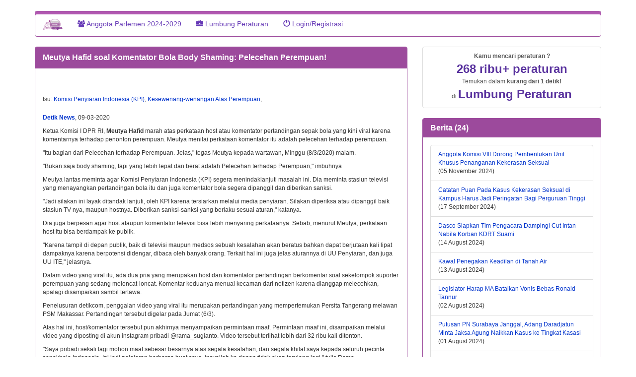

--- FILE ---
content_type: text/html; charset=UTF-8
request_url: https://jariungu.com/berita_list.php?idBerita=103923&meutya-hafid-soal-komentator-bola-body-shaming-pelecehan-perempuan&beritaTentang=
body_size: 8924
content:
<!DOCTYPE html>
<html lang="id">
<head>
<!-- Google tag (gtag.js) -->
<script async src="https://www.googletagmanager.com/gtag/js?id=G-B51D4L8ET5"></script>
<script>
  window.dataLayer = window.dataLayer || [];
  function gtag(){dataLayer.push(arguments);}
  gtag('js', new Date());

  gtag('config', 'G-B51D4L8ET5');
</script>
<meta http-equiv="Content-Type" content="text/html; charset=utf-8" />
<meta http-equiv="X-UA-Compatible" content="IE=edge" />
<meta name="viewport" content="width=device-width, initial-scale=1" />
<meta name="description" content="Berita  Caleg/Anggota parlemen" />

<!-- FaveIcon-->
<link rel="apple-touch-icon" sizes="180x180" href="apple-touch-icon.png?v=pgeKMe49b5" />
<link rel="icon" type="image/png" sizes="32x32" href="favicon-32x32.png?v=pgeKMe49b5" />
<link rel="icon" type="image/png" sizes="16x16" href="favicon-16x16.png?v=pgeKMe49b5" />
<link rel="manifest" href="site.webmanifest?v=pgeKMe49b5" />
<link rel="mask-icon" href="safari-pinned-tab.svg?v=pgeKMe49b5" color="#5bbad5" />
<link rel="shortcut icon" href="favicon.ico?v=pgeKMe49b5" />
<meta name="apple-mobile-web-app-title" content="JariUngu" />
<meta name="application-name" content="JariUngu" />
<meta name="msapplication-TileColor" content="#9f00a7" />
<meta name="theme-color" content="#ffffff" />

<!-- Facebook, LinkedIn -->
<meta property="og:type" content="website" />
<meta property="og:site_name" content="JariUngu.com" />
<meta property="og:url" content="https://jariungu.com/berita_list.php?idBerita=103923" />
<meta property="og:description" content="Berita  Caleg/Anggota parlemen" />
<meta property="og:title" content="Meutya Hafid soal Komentator Bola Body Shaming: Pelecehan Perempuan!" />
<meta property="og:image" content="https://jariungu.com/<img src='images_caleg_2019/normal/1/1536.png' >" />
<meta property="og:image:height" content="100" />
<meta property="og:image:width" content="100" />
<meta property="og:locale" content="id_ID" />
<meta property="fb:admins" content="575947113" />
<meta property="fb:app_id" content="312538562222082" />

<!-- Twitter -->
<meta name="twitter:card" content="summary_large_image" />
<meta name="twitter:site" content="JariUngu.com" />
<meta name="twitter:title" content="Meutya Hafid soal Komentator Bola Body Shaming: Pelecehan Perempuan!" />
<meta name="twitter:description" content="Berita  Caleg/Anggota parlemen" />
<meta name="twitter:url" content="https://jariungu.com/berita_list.php?idBerita=103923" />
<meta name="twitter:image" content="https://jariungu.com/<img src='images_caleg_2019/normal/1/1536.png' >" />
<meta name="twitter:image:width" content="100" />
<meta name="twitter:image:height" content="100" /><title>Meutya Hafid soal Komentator Bola Body Shaming: Pelecehan Perempuan!</title>
<link rel="preconnect" href="https://fonts.gstatic.com">

<!--
<link rel="stylesheet" type='text/css' href="https://fonts.googleapis.com/css?family=Nunito+Sans&display=swap" >
<link rel="stylesheet" type="text/css" href="css/pakwid_chart.css" >
-->

<link rel='stylesheet' type='text/css' href='https://fonts.googleapis.com/css?family=Leckerli+One&display=swap' >

<!-- CSS Bootstrap-->
<link rel="stylesheet" type='text/css' href="css/bootstrap_3_3_6/css/bootstrap.min.css">
<link rel="stylesheet" type='text/css' href="https://maxcdn.bootstrapcdn.com/font-awesome/4.5.0/css/font-awesome.min.css">
<!-- CSS Spesifik di JariUngu-->
<link rel='stylesheet' type='text/css' href='css/jariungu_2024.css?rand=1'  >
<link rel='stylesheet' type='text/css' href='css/jariungu-hariraya_v2024_0.css' >

<link rel="canonical" href="https://jariungu.com/berita_list.php?idBerita=103923" />	

<!-- jQuery library -->
<script src="https://ajax.googleapis.com/ajax/libs/jquery/1.11.3/jquery.min.js"></script>
<script src="css/bootstrap_3_3_6/js/bootstrap.min.js"></script>

<!-- HTML5 shim and Respond.js for IE8 support of HTML5 elements and media queries -->
<!--[if lt IE 9]>
  <script src="https://oss.maxcdn.com/html5shiv/3.7.2/html5shiv.min.js"></script>
  <script src="https://oss.maxcdn.com/respond/1.4.2/respond.min.js"></script>
<![endif]-->

</head>
<body role="document">
<div id="fb-root"></div>
<script>(function(d, s, id) {
  var js, fjs = d.getElementsByTagName(s)[0];
  if (d.getElementById(id)) return;
  js = d.createElement(s); js.id = id;
  js.src = "//connect.facebook.net/en_US/all.js#xfbml=1";
  fjs.parentNode.insertBefore(js, fjs);
}(document, 'script', 'facebook-jssdk'));
</script>
<script async>
  (function(i,s,o,g,r,a,m){i['GoogleAnalyticsObject']=r;i[r]=i[r]||function(){
  (i[r].q=i[r].q||[]).push(arguments)},i[r].l=1*new Date();a=s.createElement(o),
  m=s.getElementsByTagName(o)[0];a.async=1;a.src=g;m.parentNode.insertBefore(a,m)
  })(window,document,'script','//www.google-analytics.com/analytics.js','ga');

  ga('create', 'UA-45771823-1', 'jariungu.com');
  ga('send', 'pageview');
</script>
<div class="container">
<div class="text-center logo-container " style="margin-top: 5px">
<a href="index.php" target="_self" class="logo" title="Ke Home Page">
<!--
<img src="img/logo1.png" alt="logo JariUngu.com" width="188" height="109">

<img src="img/logoJariUngu_100_100.png" alt="logo JariUngu.com" width="100" height="100">
-->
</a> 
</div>
<nav class="navbar navbar-default ">
<div class="container-fluid" >
<div class="navbar-header">
<button type="button" class="navbar-toggle collapsed" data-toggle="collapse" data-target=".navbar-collapse">
  <span class="sr-only">Toggle navigation</span>
  <span class="icon-bar"></span>
  <span class="icon-bar"></span>
  <span class="icon-bar"></span>
</button>

<a class="navbar-brand" href="index.php" title="Kembali ke Home" alt=" JariUngu.com home">
<img src="img/logo1.png" class="img-responsive" width="40" height="30" alt="Logo JariUngu">
</a>
	
</div>    
<div class="navbar-collapse collapse" >
<ul class="nav navbar-nav" >
  
<li style="text-align:left"><a href="cari.php" title="Cari Aleg (Anggota Legislatif) 2009, 2014 / Caleg 2014/Caleg 2019/ Caleg 2024"> 
<i class="fa fa-users"></i> 
Anggota Parlemen 2024-2029
</a></li>


<li style="text-align:left"><a href="peraturan_list.php" title="Telusuri lumbung peraturan" class="transition"><span class="glyphicon glyphicon-briefcase"></span> Lumbung Peraturan</a></li>



<li style="text-align:left;"><a href="login.php" target="_self"><span class="glyphicon glyphicon-off"></span> Login/Registrasi</a> </li>

</ul>
</div><!--/.nav-collapse -->
</div>
</nav>
  
  
<div class="row">
<div class="col-md-8">


	<div id="a_divFormTambahKlarifikasiBerita2"></div>
	<div>
		
	
	
	
    <div class="panel panel-primary">
    <div class="panel-heading">
    <div class="panel-title"><strong>Meutya Hafid soal Komentator Bola Body Shaming: Pelecehan Perempuan!</strong></div>
    </div>
    <div class="panel-body">

<div class="row">
<div class="col-md-6">

			
<div style="margin-bottom:1em;">   
<div class="fb-like" data-href="https://jariungu.com/berita_list.php?idBerita=103923" data-layout="button_count" data-action="like" data-show-faces="true" data-share="true"></div>
</div>	
</div>
<div class="col-md-6 ">
<!--
<form action="/berita_list.php" method="post" enctype="application/x-www-form-urlencoded" name="formAksi" target="_self" style="margin-bottom:1em;" class='pull-right'>
<a href="#tab_komentar" class="btn btn-default btn-xs ">Komentari</a>
<input type="button"  name="btnTambahKlarifikasi" id="btnTambahKlarifikasi" class="btn btn-default btn-xs " value="Klarifikasikan" onclick="ajaxJenerik('','a_divFormTambahKlarifikasiBerita2','klarifikasi_berita_tambah.inc.php','idBerita=103923','a_divFormTambahKlarifikasiBerita2');" title="Anggota Parlemen silahkan klarifikasikan berita ini">
</form>
-->	
</div>	
</div>
    
<div id="boxWarning"></div>
<div>
<div>
<p></p>
<p> Isu: <a href='berita_cari_result.php?idTopik=121' target='_self'>Komisi Penyiaran Indonesia (KPI)</a>, <a href='berita_cari_result.php?idTopik=1785' target='_self'>Kesewenang-wenangan Atas Perempuan</a>, </p>
</div>
<p style="margin-top:20px">
<strong><a href="https://news.detik.com/berita/d-4930715/meutya-hafid-soal-komentator-bola-body-shaming-pelecehan-perempuan?tag_from=wp_nhl_18" target="_self" title="klik untuk lihat asal  berita di Detik News">
Detik News</a></strong>, 09-03-2020
</p>


<div>
</div>
</div>
<div id="divIsiBerita"> 
<article>
<p>Ketua Komisi I DPR RI, <strong>Meutya Hafid</strong> marah atas perkataan host atau komentator pertandingan sepak bola yang kini viral karena komentarnya terhadap penonton perempuan. Meutya menilai perkataan komentator itu adalah pelecehan terhadap perempuan.</p>
<p>"Itu bagian dari Pelecehan terhadap Perempuan. Jelas," tegas Meutya kepada wartawan, Minggu (8/3/2020) malam.</p>
<p>"Bukan saja body shaming, tapi yang lebih tepat dan berat adalah Pelecehan terhadap Perempuan," imbuhnya</p>
<p>Meutya lantas meminta agar Komisi Penyiaran Indonesia (KPI) segera menindaklanjuti masalah ini. Dia meminta stasiun televisi yang menayangkan pertandingan bola itu dan juga komentator bola segera dipanggil dan diberikan sanksi.</p>
<p>"Jadi silakan ini layak ditandak lanjuti, oleh KPI karena tersiarkan melalui media penyiaran. Silakan diperiksa atau dipanggil baik stasiun TV nya, maupun hostnya. Diberikan sanksi-sanksi yang berlaku sesuai aturan," katanya.</p>
<p>Dia juga berpesan agar host ataupun komentator televisi bisa lebih menyaring perkataanya. Sebab, menurut Meutya, perkataan host itu bisa berdampak ke publik.</p>
<p>"Karena tampil di depan publik, baik di televisi maupun medsos sebuah kesalahan akan beratus bahkan dapat berjutaan kali lipat dampaknya karena berpotensi didengar, dibaca oleh banyak orang. Terkait hal ini juga jelas aturannya di UU Penyiaran, dan juga UU ITE," jelasnya.</p>
<p>Dalam video yang viral itu, ada dua pria yang merupakan host dan komentator pertandingan berkomentar soal sekelompok suporter perempuan yang sedang meloncat-loncat. Komentar keduanya menuai kecaman dari netizen karena dianggap melecehkan, apalagi disampaikan sambil tertawa.</p>
<p>Penelusuran detikcom, penggalan video yang viral itu merupakan pertandingan yang mempertemukan Persita Tangerang melawan PSM Makassar. Pertandingan tersebut digelar pada Jumat (6/3).</p>
<p>Atas hal ini, host/komentator tersebut pun akhirnya menyampaikan permintaan maaf. Permintaan maaf ini, disampaikan melalui video yang diposting di akun instagram pribadi @rama_sugianto. Video tersebut terlihat lebih dari 32 ribu kali ditonton.</p>
<p>"Saya pribadi sekali lagi mohon maaf sebesar besarnya atas segala kesalahan, dan segala khilaf saya kepada seluruh pecinta sepakbola Indonesia. Ini jadi pelajaran berharga buat saya, insyallah ke depan tidak akan terulang lagi," tulis Rama.</p></article>

<!--
<a href="javascript:void(0)" class="more">more...</a>
-->
<p class="text-muted"> Diposting 09-03-2020.
</p> 

</div>
</div>
<a id="a3"></a>
<a id="X1"></a>
<input type="hidden" id="idBerita" name="idBerita" value="103923" />
<script>
$("#btnDelBerita").on("click", function() {
	var r=confirm("Hapus berita inikah?");
	var idBerita=$("#idBerita").val();
	if (r==true){
	  location.href='berita_hapus.inc.php'+'?act=deleteBerita&idBerita='+idBerita;
	}
});	
</script>
    </div>
    </div>
    <a id="a_divKlarifikasiBeritaList"></a>
<div id="divKlarifikasiBeritaList">
</div>
<a id="X2"></a>



    <ul class="nav nav-tabs nav-justified" id="tab_komentar">
<li role="presentation" id="li_komentarJU"  style="display: none">
<a data-toggle="tab"  href="#komentarJU" class='btn btn-default' id="a_komentarJU" title="Komentari via JariUngu"> <strong>Komentar via JariUngu (102)</strong>
</a>
</li>
<li role="presentation" id="li_komentarFB" class="active"><a data-toggle="tab" href="#komentarFB" class='btn btn-default' id="a_komentarFB" title="Komentari via Facebook"> <strong><i class="fa fa-facebook"></i> Komentar via Facebook</strong></a></li>
</ul>
    <div class="panel panel-default">
    <div class="panel-body">    
    <div class="tab-content">
    <div id="komentarJU" class="tab-pane fade in ">
    <div>
	    </div>
    </div>

	<div id="komentarFB" class="tab-pane fade in active">
    <div class="fb-comments" data-href="https://jariungu.com/berita_list.php?idBerita=103923" data-numposts="5" data-order-by="reverse_time" data-mobile="1"></div>
    </div>


	</div>
    </div>
    </div>

  </div>
<div class="col-md-4">
<div>
<div>
    <a href="a1"></a>
    
    </div>

   <div class="panel panel-default" style="display: none">
    	
  </div>
      

<div>            

<ul class="list-group">
<li style="list-style-type: none;"> 
<a href="peraturan_list.php" title="Klik untuk ke Lumbung Peraturan" class="list-group-item">
<div class="text-center" style="font-weight:bold"> Kamu mencari peraturan ?</div>
 <div class="text-center" style="font-weight:bold; font-size:2em; color: #59329E">268 ribu+ peraturan</div> 
 <div class="text-center" style="font-size:1em; ">
 Temukan dalam <span style="font-weight:bold">kurang dari 1 detik!</span>
 </div>
 <div class="text-center">di <span style="font-weight:bold; font-size: 2em; color: #59329E">Lumbung Peraturan</span></div>
 </a>
</li>	
</ul>


</div>

<div id="outputListBerita">
<div class="panel panel-primary">
<div class="panel-heading">
        <h2 class="panel-title h3"><strong>Berita  (24)</strong></h2>
    </div>
<div class="panel-body">
<ul class="list-group">
	    <li class="list-group-item"><a href="berita_list.php?idBerita=116093&anggota-komisi-viii-dorong-pembentukan-unit-khusus-penanganan-kekerasan-seksual&beritaTentang=">Anggota Komisi VIII Dorong Pembentukan Unit Khusus Penanganan Kekerasan Seksual 
    </a>
    <div>(05 November 2024) 
    </div>
    </li>
        <li class="list-group-item"><a href="berita_list.php?idBerita=115983&catatan-puan-pada-kasus-kekerasan-seksual-di-kampus-harus-jadi-peringatan-bagi-perguruan-tinggi&beritaTentang=">Catatan Puan Pada Kasus Kekerasan Seksual di Kampus Harus Jadi Peringatan Bagi Perguruan Tinggi 
    </a>
    <div>(17 September 2024) 
    </div>
    </li>
        <li class="list-group-item"><a href="berita_list.php?idBerita=115837&dasco-siapkan-tim-pengacara-dampingi-cut-intan-nabila-korban-kdrt-suami&beritaTentang=">Dasco Siapkan Tim Pengacara Dampingi Cut Intan Nabila Korban KDRT Suami 
    </a>
    <div>(14 August 2024) 
    </div>
    </li>
        <li class="list-group-item"><a href="berita_list.php?idBerita=115829&kawal-penegakan-keadilan-di-tanah-air&beritaTentang=">Kawal Penegakan Keadilan di Tanah Air 
    </a>
    <div>(13 August 2024) 
    </div>
    </li>
        <li class="list-group-item"><a href="berita_list.php?idBerita=115755&legislator-harap-ma-batalkan-vonis-bebas-ronald-tannur&beritaTentang=">Legislator Harap MA Batalkan Vonis Bebas Ronald Tannur 
    </a>
    <div>(02 August 2024) 
    </div>
    </li>
        <li class="list-group-item"><a href="berita_list.php?idBerita=115757&putusan-pn-surabaya-janggal-adang-daradjatun-minta-jaksa-agung-naikkan-kasus-ke-tingkat-kasasi&beritaTentang=">Putusan PN Surabaya Janggal, Adang Daradjatun Minta Jaksa Agung Naikkan Kasus ke Tingkat Kasasi 
    </a>
    <div>(01 August 2024) 
    </div>
    </li>
        <li class="list-group-item"><a href="berita_list.php?idBerita=115737&komisi-iii-akan-adakan-rapat-khusus-bahas-vonis-ronald-tannur&beritaTentang=">Komisi III Akan Adakan Rapat Khusus Bahas Vonis Ronald Tannur 
    </a>
    <div>(30 July 2024) 
    </div>
    </li>
        <li class="list-group-item"><a href="berita_list.php?idBerita=115743&vonis-tak-masuk-akal-dpr-berkomitmen-kawal-kasus-kematian-dini-sera-hingga-tuntas&beritaTentang=">Vonis Tak Masuk Akal, DPR Berkomitmen Kawal Kasus Kematian Dini Sera hingga Tuntas 
    </a>
    <div>(30 July 2024) 
    </div>
    </li>
        <li class="list-group-item"><a href="berita_list.php?idBerita=115738&komisi-yudisial-harus-hakim-yang-terlibat-dalam-putusan-bebas-ronald-tannur&beritaTentang=">Komisi Yudisial Harus Hakim yang Terlibat dalam Putusan Bebas Ronald Tannur 
    </a>
    <div>(29 July 2024) 
    </div>
    </li>
        <li class="list-group-item"><a href="berita_list.php?idBerita=111253&puan-maharani-lindungi-perempuan-dalam-pusaran-konflik&beritaTentang=">Puan Maharani: Lindungi Perempuan dalam Pusaran Konflik 
    </a>
    <div>(08 March 2022) 
    </div>
    </li>
        </ul>
<hr>
<nav>
<input type="hidden"  id="queryString_rsBerita_firstPage" value="pageNum_rsBerita=0&idTopik=1785&idBerita=103923&maxRows_rsBerita=10&totalRows_rsBerita=24"/>
<input type="hidden"  id="queryString_rsBerita_prevPage" value="pageNum_rsBerita=0&idTopik=1785&idBerita=103923&maxRows_rsBerita=10&totalRows_rsBerita=24"/>
<input type="hidden"  id="queryString_rsBerita_nextPage" value="pageNum_rsBerita=1&idTopik=1785&idBerita=103923&maxRows_rsBerita=10&totalRows_rsBerita=24"/>
<input type="hidden"  id="queryString_rsBerita_lastPage" value="pageNum_rsBerita=2&idTopik=1785&idBerita=103923&maxRows_rsBerita=10&totalRows_rsBerita=24"/>

<ul class="pager">&nbsp;
    <li><button type="button" href="javascript:void(0);" title="Halaman berikutnya" id="pgNext_rsBeritaAleg" class="pager_link_berita_aleg btn-lg">&rsaquo;</button></li>
    <li><button type="button" href="javascript:void(0);" title="Halaman terakhir" id="pgLast_rsBeritaAleg" class="pager_link_berita_aleg btn-lg">&raquo;</button></li>
</ul>


</nav>
</div>
</div>
<script>

$(".pager_link_berita_aleg").on("click", function(event) {
	event.preventDefault();
	var page=this.id;
	if(page=="pgFirst_rsBeritaAleg"){
		var kueri_string= $("#queryString_rsBerita_firstPage").val();
	}else if(page=="pgPrev_rsBeritaAleg"){
		var kueri_string= $("#queryString_rsBerita_prevPage").val();		
	}else if(page=="pgNext_rsBeritaAleg"){
		var kueri_string= $("#queryString_rsBerita_nextPage").val();		
	}else if(page=="pgLast_rsBeritaAleg"){
		var kueri_string= $("#queryString_rsBerita_lastPage").val();		
	}
	//alert(kueri_string);
	var loadImage="<div style='text-align:center'><img src='css/ajax-loader_big.gif'></div>";
	$("#outputListBerita").show();
	$("#outputListBerita").html(loadImage);					
	$.ajax({
		url:"qry_berita_per_parlemen.inc.php?"+kueri_string,
		data:{
		},
		success: function(result){
			$("#outputListBerita").html(result);
		}
	})
	
	
});
	
	
	
</script>
    
</div>

<div id="daftarAnggotaParlemenSelengkapnya" >
<div class="panel panel-default" id="panel_listPilihanTujuanKomentar">
<div class="panel-heading">
<h3 class="panel-title"><strong> Dia dalam berita ini... </strong>
</h3>
</div>
<div class="panel-body">
<div class="row">

<div class="col-md-12" style="margin-bottom: 0.5em">

<div class="row">
<div class="col-md-5">
<a href="caleg_2019.php?idCaleg2019=1536&Meutya-Hafid" target="_self"  title="klik untuk melihat profilnya">
<img src="images_caleg_2019/normal/1/1536.png" class="img-responsive img-thumbnail"  width="120" height="80" alt="Meutya Hafid ">
</a>
</div>
<div class="col-md-7">
<h4><strong>Meutya Hafid </strong></h4>
<strong>  Anggota  DPR-RI 2019-2024 <br> Sumatera Utara 1</strong>

</div>
</div>
</div>
</div>

</div>
</div>
<input type="hidden" name="idBerita" id="idBerita" value="103923" />
<script type="text/javascript" src="ajax/ajaxParlemenAnggotaBerita.js"></script>
<script type="text/javascript">
function pilihCekBoxAnggotaParlemenYangDipilih(idAnggotaParlemen){
	var idYangDicek=document.getElementById("idAnggotaParlemenYangDiKomentari["+idAnggotaParlemen +"]");
	if(idYangDicek.checked==true){
		idYangDicek.checked=false;
	}else if(idYangDicek.checked==false){
		idYangDicek.checked=true;
	}
}

$ ("#showAllAnggotaParlemenDalamBerita").click(function(){
	var loadingImage="<div style='text-align:center'><img src='css/ajax-loader_big.gif'></div>";
	var idBerita= $( "#idBerita" ).val();
	$("#div_showAllAnggotaParlemenDalamBerita").html(loadingImage);
	$.ajax({
		url:"anggota_parlemen_terkait_berita.inc.php",
		data:{
			"showCheckBoxdiListFotoAleg":"N",
			"isProfilCaleg2014LolosDitampilkan":"Y",
			"isProfilCaleg2014TidakLolosDitampilkan":"Y",
			"isProfilAleg2009Ditampilkan":"Y",
			"idBerita":idBerita,
			"showAll":"Y",
		},
		success: function(resultListAllAnggotaParlemen){
			 $("#daftarAnggotaParlemenSelengkapnya").html(resultListAllAnggotaParlemen);
		}
	})
})
</script></div>
</div>
</div>
</div>
  
</div>

<div id="footer"><div style=	"text-align:center; margin-top:1em;">
<a href="faq_detail.php" style="margin-bottom: 0.5em" title="FAQ" class="btn btn-default"><span class="glyphicon glyphicon-question-sign"></span> 
FAQ</a> 
<a href="kontak.php" style="margin-bottom: 0.5em" title="kontak kami" class="btn btn-default"><span class="glyphicon glyphicon-earphone"></span> 
<span class="glyphicon glyphicon-envelope"></span> Hubungi kami </a>
<a href="tentang_kami.php" style="margin-bottom: 0.5em" title="Tentang kami" class="btn btn-default"><span class="glyphicon glyphicon-user"></span> 
Tentang kami</a>
<a href="privacy_policy.php" style="margin-bottom: 0.5em" title="Privacy Policy" class="btn btn-default">
Kebijakan Privacy</a> 

<a href="https://www.facebook.com/jariungudotcom/?ref=bookmarks" style="margin-bottom: 0.5em"  class="btn btn-default" 
title="halaman JariUngu di Facebook" target="_blank"><i class="fa fa-facebook" style=""></i></a>
<a href="https://twitter.com/jariungu" style="margin-bottom: 0.5em" class="btn btn-default"  title="halaman JariUngu di Twitter" target="_blank">
<i class="fa fa-twitter" style=""></i></a>
</div>
<div style="font-style:italic; text-align:center; margin-top: 1em">
<p>"Hidup ini singkat. Bagaimana nanti kita akan dikenang orang?"
<span> 
26</span>
</p>
<div style='font-size:50%'>t=0.042</div></div>
</div>
</body>
</html>
<script type="text/javascript" src="ajax/ajaxTampilkanBeritaTentang.js"></script>
<script type="text/javascript" src="ajax/ajaxTampilkanDapilCurrentUserSemua.js"></script>
<script type="text/javascript" src="ajax/ajaxTampilkanBeritaListSebagaiAjax.js"></script>
<script type="text/javascript" src="ajax/ajaxTampilkanKomentarSelengkapnya.js"></script>
<script type="text/javascript" src="ajax/ajaxTampilkanFormKlarifikasiBerita.js"></script>
<script type="text/javascript" src="ajax/ajaxTampilkanFormTanggapanAtasKomentar.js"></script>
<script type="text/javascript">
function editBerita(a){
	var r=confirm("Edit berita ini?");
	if (r==true){
  		location.href="berita_tambah.php?act=edCont&idBerita="+a;
  	}
}
function show_confirm(str){
	var r=confirm("Apakah ingin hapus berita ini?!");
	if (r==true){
	  location.href='berita_tambah.php'+'?act=remBeritaCont&idBerita='+str;
	}
}
function tampilkanMenuCariBerita(){
	document.getElementById("menuCariBerita").style.display="block";
	document.getElementById("linkCariBerita").style.display="none";
	document.getElementById("daftarBerita").style.display="none";
}

function assignId(divYangMauDiambilNilainya){
	idYangDiambilNilainya=document.getElementById(divYangMauDiambilNilainya).value;
}
</script>

--- FILE ---
content_type: application/x-javascript
request_url: https://jariungu.com/ajax/ajaxTampilkanKomentarSelengkapnya.js
body_size: 336
content:
// JavaScript Document

var xmlHttp;
function ajaxTampilkanKomentarSelengkapnya(idKomentar)
{  
	x=idKomentar;
	xmlHttp=GetXmlHttpObject();
	if (xmlHttp==null)
	{
		alert ("Browser does not support HTTP Request");
		return;
	}
	var url="komentar_selengkapnya.inc.php"; // nama file prosesor
	url=url+"?sid="+Math.random();
	url=url+"&idKomentar="+idKomentar+"&";
	xmlHttp.onreadystatechange=komentarSelengkapnyaTampil;
	xmlHttp.open("GET",url,true);
	xmlHttp.send(null);
}

function komentarSelengkapnyaTampil() 
{ 
	if (xmlHttp.readyState==4 || xmlHttp.readyState=="complete")
	{ 
		document.getElementById("boxKomentar_"+x).innerHTML=xmlHttp.responseText; // output dikirimkan!
	}else{
		document.getElementById("boxKomentar_"+x).innerHTML="<div style='text-align:center'><img src='css/ajax-loader_big.gif'></div>"; // ajax loader
	}
}

function GetXmlHttpObject()
{
	var xmlHttp=null;
	try
	{
		// Firefox, Opera 8.0+, Safari
		xmlHttp=new XMLHttpRequest();
	}
	
	catch (e)
	{
		//Internet Explorer
		try
		{
			xmlHttp=new ActiveXObject("Msxml2.XMLHTTP");
		}
	
		catch (e)
		{
			xmlHttp=new ActiveXObject("Microsoft.XMLHTTP");
		}
	
	}
	return xmlHttp;
}


--- FILE ---
content_type: application/x-javascript
request_url: https://jariungu.com/ajax/ajaxTampilkanFormKlarifikasiBerita.js
body_size: 425
content:
// JavaScript Document

var xmlHttp;
function ajaxTampilkanFormKlarifikasiBerita(kueri_string)
{  
	xmlHttp=GetXmlHttpObject();
	if (xmlHttp==null)
	{
		alert ("Browser does not support HTTP Request");
		return;
	}
	var url="klarifikasi_berita_tambah.inc.php"; // nama file prosesor
	url=url+"?sid="+Math.random();
	url=url+"&"+kueri_string;
	xmlHttp.onreadystatechange=formKlarifikasiBeritaTampil;
	xmlHttp.open("GET",url,true);
	xmlHttp.send(null);
}

function formKlarifikasiBeritaTampil() 
{ 
	if (xmlHttp.readyState==4 || xmlHttp.readyState=="complete")
	{ 
		 document.getElementById("boxWarning").innerHTML=xmlHttp.responseText; // output dikirimkan!
		 document.getElementById("boxWarning").style.display="block"; // output dikirimkan!
		document.getElementById("divBoxAksi").style.display="none"; // output dikirimkan!
		location.href="#";
		setupTinyMCE();
	}else{
		 document.getElementById("boxWarning").innerHTML="<div style='text-align:center'><img src='css/ajax-loader_big.gif'></div>"; // ajax loader
	}
}

function setupTinyMCE() {
	tinyMCE.init({
		mode : "textareas",
		theme : "simple"
	});
}

function GetXmlHttpObject()
{
	var xmlHttp=null;
	try
	{
		// Firefox, Opera 8.0+, Safari
		xmlHttp=new XMLHttpRequest();
	}
	
	catch (e)
	{
		//Internet Explorer
		try
		{
			xmlHttp=new ActiveXObject("Msxml2.XMLHTTP");
		}
	
		catch (e)
		{
			xmlHttp=new ActiveXObject("Microsoft.XMLHTTP");
		}
	
	}
	return xmlHttp;
}
